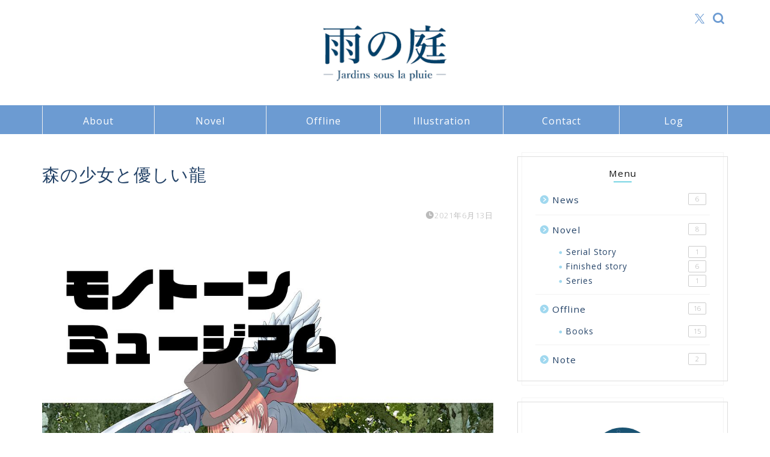

--- FILE ---
content_type: text/html; charset=UTF-8
request_url: https://sardine.halfmoon.jp/illustration/attachment/%E8%A1%A8%E7%B4%99%E3%81%A3%E3%81%BD%E3%81%84%E3%82%84%E3%81%A4/
body_size: 94835
content:
<!DOCTYPE html>
<html lang="ja">
<head prefix="og: http://ogp.me/ns# fb: http://ogp.me/ns/fb# article: http://ogp.me/ns/article#">
<meta charset="utf-8">
<meta http-equiv="X-UA-Compatible" content="IE=edge">
<meta name="viewport" content="width=device-width, initial-scale=1">
<!-- ここからOGP -->
<meta property="og:type" content="blog">
			<meta property="og:title" content="森の少女と優しい龍｜雨の庭">
		<meta property="og:url" content="https://sardine.halfmoon.jp/illustration/attachment/%e8%a1%a8%e7%b4%99%e3%81%a3%e3%81%bd%e3%81%84%e3%82%84%e3%81%a4/">
			<meta property="og:description" content="森の少女と優しい龍">
				<meta property="og:image" content="https://sardine.halfmoon.jp/pluie/wp-content/themes/jin/img/noimg320.png">
	<meta property="og:site_name" content="雨の庭">
<meta property="fb:admins" content="">
<meta name="twitter:card" content="summary_large_image">
	<meta name="twitter:site" content="@184Pluie">
<!-- ここまでOGP --> 

<meta name="description" content="森の少女と優しい龍">
<link rel="canonical" href="https://sardine.halfmoon.jp/illustration/attachment/%e8%a1%a8%e7%b4%99%e3%81%a3%e3%81%bd%e3%81%84%e3%82%84%e3%81%a4/">
<title>森の少女と優しい龍｜雨の庭</title>
<meta name='robots' content='max-image-preview:large' />
<link rel='dns-prefetch' href='//cdnjs.cloudflare.com' />
<link rel='dns-prefetch' href='//use.fontawesome.com' />
<link rel='dns-prefetch' href='//www.googletagmanager.com' />
<link rel="alternate" type="application/rss+xml" title="雨の庭 &raquo; フィード" href="https://sardine.halfmoon.jp/feed/" />
<link rel="alternate" type="application/rss+xml" title="雨の庭 &raquo; コメントフィード" href="https://sardine.halfmoon.jp/comments/feed/" />
<link rel="alternate" type="application/rss+xml" title="雨の庭 &raquo; 森の少女と優しい龍 のコメントのフィード" href="https://sardine.halfmoon.jp/illustration/attachment/%e8%a1%a8%e7%b4%99%e3%81%a3%e3%81%bd%e3%81%84%e3%82%84%e3%81%a4/feed/" />
<link rel="alternate" title="oEmbed (JSON)" type="application/json+oembed" href="https://sardine.halfmoon.jp/wp-json/oembed/1.0/embed?url=https%3A%2F%2Fsardine.halfmoon.jp%2Fillustration%2Fattachment%2F%25e8%25a1%25a8%25e7%25b4%2599%25e3%2581%25a3%25e3%2581%25bd%25e3%2581%2584%25e3%2582%2584%25e3%2581%25a4%2F" />
<link rel="alternate" title="oEmbed (XML)" type="text/xml+oembed" href="https://sardine.halfmoon.jp/wp-json/oembed/1.0/embed?url=https%3A%2F%2Fsardine.halfmoon.jp%2Fillustration%2Fattachment%2F%25e8%25a1%25a8%25e7%25b4%2599%25e3%2581%25a3%25e3%2581%25bd%25e3%2581%2584%25e3%2582%2584%25e3%2581%25a4%2F&#038;format=xml" />
<style id='wp-img-auto-sizes-contain-inline-css' type='text/css'>
img:is([sizes=auto i],[sizes^="auto," i]){contain-intrinsic-size:3000px 1500px}
/*# sourceURL=wp-img-auto-sizes-contain-inline-css */
</style>
<style id='wp-emoji-styles-inline-css' type='text/css'>

	img.wp-smiley, img.emoji {
		display: inline !important;
		border: none !important;
		box-shadow: none !important;
		height: 1em !important;
		width: 1em !important;
		margin: 0 0.07em !important;
		vertical-align: -0.1em !important;
		background: none !important;
		padding: 0 !important;
	}
/*# sourceURL=wp-emoji-styles-inline-css */
</style>
<style id='wp-block-library-inline-css' type='text/css'>
:root{--wp-block-synced-color:#7a00df;--wp-block-synced-color--rgb:122,0,223;--wp-bound-block-color:var(--wp-block-synced-color);--wp-editor-canvas-background:#ddd;--wp-admin-theme-color:#007cba;--wp-admin-theme-color--rgb:0,124,186;--wp-admin-theme-color-darker-10:#006ba1;--wp-admin-theme-color-darker-10--rgb:0,107,160.5;--wp-admin-theme-color-darker-20:#005a87;--wp-admin-theme-color-darker-20--rgb:0,90,135;--wp-admin-border-width-focus:2px}@media (min-resolution:192dpi){:root{--wp-admin-border-width-focus:1.5px}}.wp-element-button{cursor:pointer}:root .has-very-light-gray-background-color{background-color:#eee}:root .has-very-dark-gray-background-color{background-color:#313131}:root .has-very-light-gray-color{color:#eee}:root .has-very-dark-gray-color{color:#313131}:root .has-vivid-green-cyan-to-vivid-cyan-blue-gradient-background{background:linear-gradient(135deg,#00d084,#0693e3)}:root .has-purple-crush-gradient-background{background:linear-gradient(135deg,#34e2e4,#4721fb 50%,#ab1dfe)}:root .has-hazy-dawn-gradient-background{background:linear-gradient(135deg,#faaca8,#dad0ec)}:root .has-subdued-olive-gradient-background{background:linear-gradient(135deg,#fafae1,#67a671)}:root .has-atomic-cream-gradient-background{background:linear-gradient(135deg,#fdd79a,#004a59)}:root .has-nightshade-gradient-background{background:linear-gradient(135deg,#330968,#31cdcf)}:root .has-midnight-gradient-background{background:linear-gradient(135deg,#020381,#2874fc)}:root{--wp--preset--font-size--normal:16px;--wp--preset--font-size--huge:42px}.has-regular-font-size{font-size:1em}.has-larger-font-size{font-size:2.625em}.has-normal-font-size{font-size:var(--wp--preset--font-size--normal)}.has-huge-font-size{font-size:var(--wp--preset--font-size--huge)}.has-text-align-center{text-align:center}.has-text-align-left{text-align:left}.has-text-align-right{text-align:right}.has-fit-text{white-space:nowrap!important}#end-resizable-editor-section{display:none}.aligncenter{clear:both}.items-justified-left{justify-content:flex-start}.items-justified-center{justify-content:center}.items-justified-right{justify-content:flex-end}.items-justified-space-between{justify-content:space-between}.screen-reader-text{border:0;clip-path:inset(50%);height:1px;margin:-1px;overflow:hidden;padding:0;position:absolute;width:1px;word-wrap:normal!important}.screen-reader-text:focus{background-color:#ddd;clip-path:none;color:#444;display:block;font-size:1em;height:auto;left:5px;line-height:normal;padding:15px 23px 14px;text-decoration:none;top:5px;width:auto;z-index:100000}html :where(.has-border-color){border-style:solid}html :where([style*=border-top-color]){border-top-style:solid}html :where([style*=border-right-color]){border-right-style:solid}html :where([style*=border-bottom-color]){border-bottom-style:solid}html :where([style*=border-left-color]){border-left-style:solid}html :where([style*=border-width]){border-style:solid}html :where([style*=border-top-width]){border-top-style:solid}html :where([style*=border-right-width]){border-right-style:solid}html :where([style*=border-bottom-width]){border-bottom-style:solid}html :where([style*=border-left-width]){border-left-style:solid}html :where(img[class*=wp-image-]){height:auto;max-width:100%}:where(figure){margin:0 0 1em}html :where(.is-position-sticky){--wp-admin--admin-bar--position-offset:var(--wp-admin--admin-bar--height,0px)}@media screen and (max-width:600px){html :where(.is-position-sticky){--wp-admin--admin-bar--position-offset:0px}}

/*# sourceURL=wp-block-library-inline-css */
</style><style id='global-styles-inline-css' type='text/css'>
:root{--wp--preset--aspect-ratio--square: 1;--wp--preset--aspect-ratio--4-3: 4/3;--wp--preset--aspect-ratio--3-4: 3/4;--wp--preset--aspect-ratio--3-2: 3/2;--wp--preset--aspect-ratio--2-3: 2/3;--wp--preset--aspect-ratio--16-9: 16/9;--wp--preset--aspect-ratio--9-16: 9/16;--wp--preset--color--black: #000000;--wp--preset--color--cyan-bluish-gray: #abb8c3;--wp--preset--color--white: #ffffff;--wp--preset--color--pale-pink: #f78da7;--wp--preset--color--vivid-red: #cf2e2e;--wp--preset--color--luminous-vivid-orange: #ff6900;--wp--preset--color--luminous-vivid-amber: #fcb900;--wp--preset--color--light-green-cyan: #7bdcb5;--wp--preset--color--vivid-green-cyan: #00d084;--wp--preset--color--pale-cyan-blue: #8ed1fc;--wp--preset--color--vivid-cyan-blue: #0693e3;--wp--preset--color--vivid-purple: #9b51e0;--wp--preset--gradient--vivid-cyan-blue-to-vivid-purple: linear-gradient(135deg,rgb(6,147,227) 0%,rgb(155,81,224) 100%);--wp--preset--gradient--light-green-cyan-to-vivid-green-cyan: linear-gradient(135deg,rgb(122,220,180) 0%,rgb(0,208,130) 100%);--wp--preset--gradient--luminous-vivid-amber-to-luminous-vivid-orange: linear-gradient(135deg,rgb(252,185,0) 0%,rgb(255,105,0) 100%);--wp--preset--gradient--luminous-vivid-orange-to-vivid-red: linear-gradient(135deg,rgb(255,105,0) 0%,rgb(207,46,46) 100%);--wp--preset--gradient--very-light-gray-to-cyan-bluish-gray: linear-gradient(135deg,rgb(238,238,238) 0%,rgb(169,184,195) 100%);--wp--preset--gradient--cool-to-warm-spectrum: linear-gradient(135deg,rgb(74,234,220) 0%,rgb(151,120,209) 20%,rgb(207,42,186) 40%,rgb(238,44,130) 60%,rgb(251,105,98) 80%,rgb(254,248,76) 100%);--wp--preset--gradient--blush-light-purple: linear-gradient(135deg,rgb(255,206,236) 0%,rgb(152,150,240) 100%);--wp--preset--gradient--blush-bordeaux: linear-gradient(135deg,rgb(254,205,165) 0%,rgb(254,45,45) 50%,rgb(107,0,62) 100%);--wp--preset--gradient--luminous-dusk: linear-gradient(135deg,rgb(255,203,112) 0%,rgb(199,81,192) 50%,rgb(65,88,208) 100%);--wp--preset--gradient--pale-ocean: linear-gradient(135deg,rgb(255,245,203) 0%,rgb(182,227,212) 50%,rgb(51,167,181) 100%);--wp--preset--gradient--electric-grass: linear-gradient(135deg,rgb(202,248,128) 0%,rgb(113,206,126) 100%);--wp--preset--gradient--midnight: linear-gradient(135deg,rgb(2,3,129) 0%,rgb(40,116,252) 100%);--wp--preset--font-size--small: 13px;--wp--preset--font-size--medium: 20px;--wp--preset--font-size--large: 36px;--wp--preset--font-size--x-large: 42px;--wp--preset--spacing--20: 0.44rem;--wp--preset--spacing--30: 0.67rem;--wp--preset--spacing--40: 1rem;--wp--preset--spacing--50: 1.5rem;--wp--preset--spacing--60: 2.25rem;--wp--preset--spacing--70: 3.38rem;--wp--preset--spacing--80: 5.06rem;--wp--preset--shadow--natural: 6px 6px 9px rgba(0, 0, 0, 0.2);--wp--preset--shadow--deep: 12px 12px 50px rgba(0, 0, 0, 0.4);--wp--preset--shadow--sharp: 6px 6px 0px rgba(0, 0, 0, 0.2);--wp--preset--shadow--outlined: 6px 6px 0px -3px rgb(255, 255, 255), 6px 6px rgb(0, 0, 0);--wp--preset--shadow--crisp: 6px 6px 0px rgb(0, 0, 0);}:where(.is-layout-flex){gap: 0.5em;}:where(.is-layout-grid){gap: 0.5em;}body .is-layout-flex{display: flex;}.is-layout-flex{flex-wrap: wrap;align-items: center;}.is-layout-flex > :is(*, div){margin: 0;}body .is-layout-grid{display: grid;}.is-layout-grid > :is(*, div){margin: 0;}:where(.wp-block-columns.is-layout-flex){gap: 2em;}:where(.wp-block-columns.is-layout-grid){gap: 2em;}:where(.wp-block-post-template.is-layout-flex){gap: 1.25em;}:where(.wp-block-post-template.is-layout-grid){gap: 1.25em;}.has-black-color{color: var(--wp--preset--color--black) !important;}.has-cyan-bluish-gray-color{color: var(--wp--preset--color--cyan-bluish-gray) !important;}.has-white-color{color: var(--wp--preset--color--white) !important;}.has-pale-pink-color{color: var(--wp--preset--color--pale-pink) !important;}.has-vivid-red-color{color: var(--wp--preset--color--vivid-red) !important;}.has-luminous-vivid-orange-color{color: var(--wp--preset--color--luminous-vivid-orange) !important;}.has-luminous-vivid-amber-color{color: var(--wp--preset--color--luminous-vivid-amber) !important;}.has-light-green-cyan-color{color: var(--wp--preset--color--light-green-cyan) !important;}.has-vivid-green-cyan-color{color: var(--wp--preset--color--vivid-green-cyan) !important;}.has-pale-cyan-blue-color{color: var(--wp--preset--color--pale-cyan-blue) !important;}.has-vivid-cyan-blue-color{color: var(--wp--preset--color--vivid-cyan-blue) !important;}.has-vivid-purple-color{color: var(--wp--preset--color--vivid-purple) !important;}.has-black-background-color{background-color: var(--wp--preset--color--black) !important;}.has-cyan-bluish-gray-background-color{background-color: var(--wp--preset--color--cyan-bluish-gray) !important;}.has-white-background-color{background-color: var(--wp--preset--color--white) !important;}.has-pale-pink-background-color{background-color: var(--wp--preset--color--pale-pink) !important;}.has-vivid-red-background-color{background-color: var(--wp--preset--color--vivid-red) !important;}.has-luminous-vivid-orange-background-color{background-color: var(--wp--preset--color--luminous-vivid-orange) !important;}.has-luminous-vivid-amber-background-color{background-color: var(--wp--preset--color--luminous-vivid-amber) !important;}.has-light-green-cyan-background-color{background-color: var(--wp--preset--color--light-green-cyan) !important;}.has-vivid-green-cyan-background-color{background-color: var(--wp--preset--color--vivid-green-cyan) !important;}.has-pale-cyan-blue-background-color{background-color: var(--wp--preset--color--pale-cyan-blue) !important;}.has-vivid-cyan-blue-background-color{background-color: var(--wp--preset--color--vivid-cyan-blue) !important;}.has-vivid-purple-background-color{background-color: var(--wp--preset--color--vivid-purple) !important;}.has-black-border-color{border-color: var(--wp--preset--color--black) !important;}.has-cyan-bluish-gray-border-color{border-color: var(--wp--preset--color--cyan-bluish-gray) !important;}.has-white-border-color{border-color: var(--wp--preset--color--white) !important;}.has-pale-pink-border-color{border-color: var(--wp--preset--color--pale-pink) !important;}.has-vivid-red-border-color{border-color: var(--wp--preset--color--vivid-red) !important;}.has-luminous-vivid-orange-border-color{border-color: var(--wp--preset--color--luminous-vivid-orange) !important;}.has-luminous-vivid-amber-border-color{border-color: var(--wp--preset--color--luminous-vivid-amber) !important;}.has-light-green-cyan-border-color{border-color: var(--wp--preset--color--light-green-cyan) !important;}.has-vivid-green-cyan-border-color{border-color: var(--wp--preset--color--vivid-green-cyan) !important;}.has-pale-cyan-blue-border-color{border-color: var(--wp--preset--color--pale-cyan-blue) !important;}.has-vivid-cyan-blue-border-color{border-color: var(--wp--preset--color--vivid-cyan-blue) !important;}.has-vivid-purple-border-color{border-color: var(--wp--preset--color--vivid-purple) !important;}.has-vivid-cyan-blue-to-vivid-purple-gradient-background{background: var(--wp--preset--gradient--vivid-cyan-blue-to-vivid-purple) !important;}.has-light-green-cyan-to-vivid-green-cyan-gradient-background{background: var(--wp--preset--gradient--light-green-cyan-to-vivid-green-cyan) !important;}.has-luminous-vivid-amber-to-luminous-vivid-orange-gradient-background{background: var(--wp--preset--gradient--luminous-vivid-amber-to-luminous-vivid-orange) !important;}.has-luminous-vivid-orange-to-vivid-red-gradient-background{background: var(--wp--preset--gradient--luminous-vivid-orange-to-vivid-red) !important;}.has-very-light-gray-to-cyan-bluish-gray-gradient-background{background: var(--wp--preset--gradient--very-light-gray-to-cyan-bluish-gray) !important;}.has-cool-to-warm-spectrum-gradient-background{background: var(--wp--preset--gradient--cool-to-warm-spectrum) !important;}.has-blush-light-purple-gradient-background{background: var(--wp--preset--gradient--blush-light-purple) !important;}.has-blush-bordeaux-gradient-background{background: var(--wp--preset--gradient--blush-bordeaux) !important;}.has-luminous-dusk-gradient-background{background: var(--wp--preset--gradient--luminous-dusk) !important;}.has-pale-ocean-gradient-background{background: var(--wp--preset--gradient--pale-ocean) !important;}.has-electric-grass-gradient-background{background: var(--wp--preset--gradient--electric-grass) !important;}.has-midnight-gradient-background{background: var(--wp--preset--gradient--midnight) !important;}.has-small-font-size{font-size: var(--wp--preset--font-size--small) !important;}.has-medium-font-size{font-size: var(--wp--preset--font-size--medium) !important;}.has-large-font-size{font-size: var(--wp--preset--font-size--large) !important;}.has-x-large-font-size{font-size: var(--wp--preset--font-size--x-large) !important;}
/*# sourceURL=global-styles-inline-css */
</style>

<style id='classic-theme-styles-inline-css' type='text/css'>
/*! This file is auto-generated */
.wp-block-button__link{color:#fff;background-color:#32373c;border-radius:9999px;box-shadow:none;text-decoration:none;padding:calc(.667em + 2px) calc(1.333em + 2px);font-size:1.125em}.wp-block-file__button{background:#32373c;color:#fff;text-decoration:none}
/*# sourceURL=/wp-includes/css/classic-themes.min.css */
</style>
<link rel='stylesheet' id='contact-form-7-css' href='https://sardine.halfmoon.jp/pluie/wp-content/plugins/contact-form-7/includes/css/styles.css' type='text/css' media='all' />
<link rel='stylesheet' id='pz-linkcard-css-css' href='//sardine.halfmoon.jp/pluie/wp-content/uploads/pz-linkcard/style/style.min.css' type='text/css' media='all' />
<link rel='stylesheet' id='theme-style-css' href='https://sardine.halfmoon.jp/pluie/wp-content/themes/jin/style.css' type='text/css' media='all' />
<link rel='stylesheet' id='fontawesome-style-css' href='https://use.fontawesome.com/releases/v5.6.3/css/all.css' type='text/css' media='all' />
<link rel='stylesheet' id='swiper-style-css' href='https://cdnjs.cloudflare.com/ajax/libs/Swiper/4.0.7/css/swiper.min.css' type='text/css' media='all' />
<link rel='stylesheet' id='carat-css' href='https://sardine.halfmoon.jp/pluie/wp-content/plugins/carat/css/style_carat.css' type='text/css' media='all' />
<script type="text/javascript" src="https://sardine.halfmoon.jp/pluie/wp-includes/js/jquery/jquery.min.js" id="jquery-core-js"></script>
<script type="text/javascript" src="https://sardine.halfmoon.jp/pluie/wp-includes/js/jquery/jquery-migrate.min.js" id="jquery-migrate-js"></script>
<link rel="https://api.w.org/" href="https://sardine.halfmoon.jp/wp-json/" /><link rel="alternate" title="JSON" type="application/json" href="https://sardine.halfmoon.jp/wp-json/wp/v2/media/638" /><link rel='shortlink' href='https://sardine.halfmoon.jp/?p=638' />
<meta name="generator" content="Site Kit by Google 1.168.0" />	<style type="text/css">
		#wrapper {
			background-color: #fff;
			background-image: url();
					}

		.related-entry-headline-text span:before,
		#comment-title span:before,
		#reply-title span:before {
			background-color: #a0d8ef;
			border-color: #a0d8ef !important;
		}

		#breadcrumb:after,
		#page-top a {
			background-color: #6c9bd2;
		}

		footer {
			background-color: #6c9bd2;
		}

		.footer-inner a,
		#copyright,
		#copyright-center {
			border-color: #fff !important;
			color: #fff !important;
		}

		#footer-widget-area {
			border-color: #fff !important;
		}

		.page-top-footer a {
			color: #6c9bd2 !important;
		}

		#breadcrumb ul li,
		#breadcrumb ul li a {
			color: #6c9bd2 !important;
		}

		body,
		a,
		a:link,
		a:visited,
		.my-profile,
		.widgettitle,
		.tabBtn-mag label {
			color: #234267;
		}

		a:hover {
			color: #008db7;
		}

		.widget_nav_menu ul>li>a:before,
		.widget_categories ul>li>a:before,
		.widget_pages ul>li>a:before,
		.widget_recent_entries ul>li>a:before,
		.widget_archive ul>li>a:before,
		.widget_archive form:after,
		.widget_categories form:after,
		.widget_nav_menu ul>li>ul.sub-menu>li>a:before,
		.widget_categories ul>li>.children>li>a:before,
		.widget_pages ul>li>.children>li>a:before,
		.widget_nav_menu ul>li>ul.sub-menu>li>ul.sub-menu li>a:before,
		.widget_categories ul>li>.children>li>.children li>a:before,
		.widget_pages ul>li>.children>li>.children li>a:before {
			color: #a0d8ef;
		}

		.widget_nav_menu ul .sub-menu .sub-menu li a:before {
			background-color: #234267 !important;
		}

		.d--labeling-act-border {
			border-color: rgba(35, 66, 103, 0.18);
		}

		.c--labeling-act.d--labeling-act-solid {
			background-color: rgba(35, 66, 103, 0.06);
		}

		.a--labeling-act {
			color: rgba(35, 66, 103, 0.6);
		}

		.a--labeling-small-act span {
			background-color: rgba(35, 66, 103, 0.21);
		}

		.c--labeling-act.d--labeling-act-strong {
			background-color: rgba(35, 66, 103, 0.045);
		}

		.d--labeling-act-strong .a--labeling-act {
			color: rgba(35, 66, 103, 0.75);
		}


		footer .footer-widget,
		footer .footer-widget a,
		footer .footer-widget ul li,
		.footer-widget.widget_nav_menu ul>li>a:before,
		.footer-widget.widget_categories ul>li>a:before,
		.footer-widget.widget_recent_entries ul>li>a:before,
		.footer-widget.widget_pages ul>li>a:before,
		.footer-widget.widget_archive ul>li>a:before,
		footer .widget_tag_cloud .tagcloud a:before {
			color: #fff !important;
			border-color: #fff !important;
		}

		footer .footer-widget .widgettitle {
			color: #fff !important;
			border-color: #00afcc !important;
		}

		footer .widget_nav_menu ul .children .children li a:before,
		footer .widget_categories ul .children .children li a:before,
		footer .widget_nav_menu ul .sub-menu .sub-menu li a:before {
			background-color: #fff !important;
		}

		#drawernav a:hover,
		.post-list-title,
		#prev-next p,
		#toc_container .toc_list li a {
			color: #234267 !important;
		}

		#header-box {
			background-color: #ffffff;
		}

		@media (min-width: 768px) {

			#header-box .header-box10-bg:before,
			#header-box .header-box11-bg:before {
				border-radius: 2px;
			}
		}

		@media (min-width: 768px) {
			.top-image-meta {
				margin-top: calc(0px - 30px);
			}
		}

		@media (min-width: 1200px) {
			.top-image-meta {
				margin-top: calc(0px);
			}
		}

		.pickup-contents:before {
			background-color: #ffffff !important;
		}

		.main-image-text {
			color: #6c9bd2;
		}

		.main-image-text-sub {
			color: #798b9b;
		}

		@media (min-width: 481px) {
			#site-info {
				padding-top: 20px !important;
				padding-bottom: 20px !important;
			}
		}

		#site-info span a {
			color: #234267 !important;
		}

		#headmenu .headsns .line a svg {
			fill: #6c9bd2 !important;
		}

		#headmenu .headsns a,
		#headmenu {
			color: #6c9bd2 !important;
			border-color: #6c9bd2 !important;
		}

		.profile-follow .line-sns a svg {
			fill: #a0d8ef !important;
		}

		.profile-follow .line-sns a:hover svg {
			fill: #00afcc !important;
		}

		.profile-follow a {
			color: #a0d8ef !important;
			border-color: #a0d8ef !important;
		}

		.profile-follow a:hover,
		#headmenu .headsns a:hover {
			color: #00afcc !important;
			border-color: #00afcc !important;
		}

		.search-box:hover {
			color: #00afcc !important;
			border-color: #00afcc !important;
		}

		#header #headmenu .headsns .line a:hover svg {
			fill: #00afcc !important;
		}

		.cps-icon-bar,
		#navtoggle:checked+.sp-menu-open .cps-icon-bar {
			background-color: #234267;
		}

		#nav-container {
			background-color: #6c9bd2;
		}

		.menu-box .menu-item svg {
			fill: #ffffff;
		}

		#drawernav ul.menu-box>li>a,
		#drawernav2 ul.menu-box>li>a,
		#drawernav3 ul.menu-box>li>a,
		#drawernav4 ul.menu-box>li>a,
		#drawernav5 ul.menu-box>li>a,
		#drawernav ul.menu-box>li.menu-item-has-children:after,
		#drawernav2 ul.menu-box>li.menu-item-has-children:after,
		#drawernav3 ul.menu-box>li.menu-item-has-children:after,
		#drawernav4 ul.menu-box>li.menu-item-has-children:after,
		#drawernav5 ul.menu-box>li.menu-item-has-children:after {
			color: #ffffff !important;
		}

		#drawernav ul.menu-box li a,
		#drawernav2 ul.menu-box li a,
		#drawernav3 ul.menu-box li a,
		#drawernav4 ul.menu-box li a,
		#drawernav5 ul.menu-box li a {
			font-size: 16px !important;
		}

		#drawernav3 ul.menu-box>li {
			color: #234267 !important;
		}

		#drawernav4 .menu-box>.menu-item>a:after,
		#drawernav3 .menu-box>.menu-item>a:after,
		#drawernav .menu-box>.menu-item>a:after {
			background-color: #ffffff !important;
		}

		#drawernav2 .menu-box>.menu-item:hover,
		#drawernav5 .menu-box>.menu-item:hover {
			border-top-color: #a0d8ef !important;
		}

		.cps-info-bar a {
			background-color: #6c9bd2 !important;
		}

		@media (min-width: 768px) {
			.post-list-mag .post-list-item:not(:nth-child(2n)) {
				margin-right: 2.6%;
			}
		}

		@media (min-width: 768px) {

			#tab-1:checked~.tabBtn-mag li [for="tab-1"]:after,
			#tab-2:checked~.tabBtn-mag li [for="tab-2"]:after,
			#tab-3:checked~.tabBtn-mag li [for="tab-3"]:after,
			#tab-4:checked~.tabBtn-mag li [for="tab-4"]:after {
				border-top-color: #a0d8ef !important;
			}

			.tabBtn-mag label {
				border-bottom-color: #a0d8ef !important;
			}
		}

		#tab-1:checked~.tabBtn-mag li [for="tab-1"],
		#tab-2:checked~.tabBtn-mag li [for="tab-2"],
		#tab-3:checked~.tabBtn-mag li [for="tab-3"],
		#tab-4:checked~.tabBtn-mag li [for="tab-4"],
		#prev-next a.next:after,
		#prev-next a.prev:after,
		.more-cat-button a:hover span:before {
			background-color: #a0d8ef !important;
		}


		.swiper-slide .post-list-cat,
		.post-list-mag .post-list-cat,
		.post-list-mag3col .post-list-cat,
		.post-list-mag-sp1col .post-list-cat,
		.swiper-pagination-bullet-active,
		.pickup-cat,
		.post-list .post-list-cat,
		#breadcrumb .bcHome a:hover span:before,
		.popular-item:nth-child(1) .pop-num,
		.popular-item:nth-child(2) .pop-num,
		.popular-item:nth-child(3) .pop-num {
			background-color: #00afcc !important;
		}

		.sidebar-btn a,
		.profile-sns-menu {
			background-color: #00afcc !important;
		}

		.sp-sns-menu a,
		.pickup-contents-box a:hover .pickup-title {
			border-color: #a0d8ef !important;
			color: #a0d8ef !important;
		}

		.pickup-image:after {
			display: none;
		}

		.pro-line svg {
			fill: #a0d8ef !important;
		}

		.cps-post-cat a,
		.meta-cat,
		.popular-cat {
			background-color: #00afcc !important;
			border-color: #00afcc !important;
		}

		.tagicon,
		.tag-box a,
		#toc_container .toc_list>li,
		#toc_container .toc_title {
			color: #a0d8ef !important;
		}

		.widget_tag_cloud a::before {
			color: #234267 !important;
		}

		.tag-box a,
		#toc_container:before {
			border-color: #a0d8ef !important;
		}

		.cps-post-cat a:hover {
			color: #008db7 !important;
		}

		.pagination li:not([class*="current"]) a:hover,
		.widget_tag_cloud a:hover {
			background-color: #a0d8ef !important;
		}

		.pagination li:not([class*="current"]) a:hover {
			opacity: 0.5 !important;
		}

		.pagination li.current a {
			background-color: #a0d8ef !important;
			border-color: #a0d8ef !important;
		}

		.nextpage a:hover span {
			color: #a0d8ef !important;
			border-color: #a0d8ef !important;
		}

		.cta-content:before {
			background-color: #5c8ece !important;
		}

		.cta-text,
		.info-title {
			color: #fff !important;
		}

		#footer-widget-area.footer_style1 .widgettitle {
			border-color: #00afcc !important;
		}

		.sidebar_style1 .widgettitle,
		.sidebar_style5 .widgettitle {
			border-color: #a0d8ef !important;
		}

		.sidebar_style2 .widgettitle,
		.sidebar_style4 .widgettitle,
		.sidebar_style6 .widgettitle,
		#home-bottom-widget .widgettitle,
		#home-top-widget .widgettitle,
		#post-bottom-widget .widgettitle,
		#post-top-widget .widgettitle {
			background-color: #a0d8ef !important;
		}

		#home-bottom-widget .widget_search .search-box input[type="submit"],
		#home-top-widget .widget_search .search-box input[type="submit"],
		#post-bottom-widget .widget_search .search-box input[type="submit"],
		#post-top-widget .widget_search .search-box input[type="submit"] {
			background-color: #00afcc !important;
		}

		.tn-logo-size {
			font-size: 23% !important;
		}

		@media (min-width: 481px) {
			.tn-logo-size img {
				width: calc(23%*0.5) !important;
			}
		}

		@media (min-width: 768px) {
			.tn-logo-size img {
				width: calc(23%*2.2) !important;
			}
		}

		@media (min-width: 1200px) {
			.tn-logo-size img {
				width: 23% !important;
			}
		}

		.sp-logo-size {
			font-size: 60% !important;
		}

		.sp-logo-size img {
			width: 60% !important;
		}

		.cps-post-main ul>li:before,
		.cps-post-main ol>li:before {
			background-color: #00afcc !important;
		}

		.profile-card .profile-title {
			background-color: #a0d8ef !important;
		}

		.profile-card {
			border-color: #a0d8ef !important;
		}

		.cps-post-main a {
			color: #00afcc;
		}

		.cps-post-main .marker {
			background: -webkit-linear-gradient(transparent 60%, #fbe4e2 0%);
			background: linear-gradient(transparent 60%, #fbe4e2 0%);
		}

		.cps-post-main .marker2 {
			background: -webkit-linear-gradient(transparent 60%, #a0d8ea 0%);
			background: linear-gradient(transparent 60%, #a0d8ea 0%);
		}

		.cps-post-main .jic-sc {
			color: #e9546b;
		}


		.simple-box1 {
			border-color: #6c9bd2 !important;
		}

		.simple-box2 {
			border-color: #6c9bd2 !important;
		}

		.simple-box3 {
			border-color: #6c9bd2 !important;
		}

		.simple-box4 {
			border-color: #6c9bd2 !important;
		}

		.simple-box4:before {
			background-color: #6c9bd2;
		}

		.simple-box5 {
			border-color: #6c9bd2 !important;
		}

		.simple-box5:before {
			background-color: #6c9bd2;
		}

		.simple-box6 {
			background-color: #bce2e8 !important;
		}

		.simple-box7 {
			border-color: #bce2e8 !important;
		}

		.simple-box7:before {
			background-color: #bce2e8 !important;
		}

		.simple-box8 {
			border-color: #6c9bd2 !important;
		}

		.simple-box8:before {
			background-color: #6c9bd2 !important;
		}

		.simple-box9:before {
			background-color: #6c9bd2 !important;
		}

		.simple-box9:after {
			border-color: #6c9bd2 #6c9bd2 #fff #fff !important;
		}

		.kaisetsu-box1:before,
		.kaisetsu-box1-title {
			background-color: #6c9bd2 !important;
		}

		.kaisetsu-box2 {
			border-color: #6c9bd2 !important;
		}

		.kaisetsu-box2-title {
			background-color: #6c9bd2 !important;
		}

		.kaisetsu-box4 {
			border-color: #6c9bd2 !important;
		}

		.kaisetsu-box4-title {
			background-color: #6c9bd2 !important;
		}

		.kaisetsu-box5:before {
			background-color: #6c9bd2 !important;
		}

		.kaisetsu-box5-title {
			background-color: #6c9bd2 !important;
		}

		.concept-box1 {
			border-color: #6c9bd2 !important;
		}

		.concept-box1:after {
			background-color: #6c9bd2 !important;
		}

		.concept-box1:before {
			content: "ポイント" !important;
			color: #6c9bd2 !important;
		}

		.concept-box2 {
			border-color: #6c9bd2 !important;
		}

		.concept-box2:after {
			background-color: #6c9bd2 !important;
		}

		.concept-box2:before {
			content: "注意点" !important;
			color: #6c9bd2 !important;
		}

		.concept-box3 {
			border-color: #6c9bd2 !important;
		}

		.concept-box3:after {
			background-color: #6c9bd2 !important;
		}

		.concept-box3:before {
			content: "良い例" !important;
			color: #6c9bd2 !important;
		}

		.concept-box4 {
			border-color: #6c9bd2 !important;
		}

		.concept-box4:after {
			background-color: #6c9bd2 !important;
		}

		.concept-box4:before {
			content: "悪い例" !important;
			color: #6c9bd2 !important;
		}

		.concept-box5 {
			border-color: #6c9bd2 !important;
		}

		.concept-box5:after {
			background-color: #6c9bd2 !important;
		}

		.concept-box5:before {
			content: "参考" !important;
			color: #6c9bd2 !important;
		}

		.concept-box6 {
			border-color: #6c9bd2 !important;
		}

		.concept-box6:after {
			background-color: #6c9bd2 !important;
		}

		.concept-box6:before {
			content: "メモ" !important;
			color: #6c9bd2 !important;
		}

		.innerlink-box1,
		.blog-card {
			border-color: #6c9bd2 !important;
		}

		.innerlink-box1-title {
			background-color: #6c9bd2 !important;
			border-color: #6c9bd2 !important;
		}

		.innerlink-box1:before,
		.blog-card-hl-box {
			background-color: #6c9bd2 !important;
		}

		.concept-box1:before,
		.concept-box2:before,
		.concept-box3:before,
		.concept-box4:before,
		.concept-box5:before,
		.concept-box6:before {
			background-color: #fff;
			background-image: url();
		}

		.concept-box1:after,
		.concept-box2:after,
		.concept-box3:after,
		.concept-box4:after,
		.concept-box5:after,
		.concept-box6:after {
			border-color: #fff;
			border-image: url() 27 23 / 50px 30px / 1rem round space0 / 5px 5px;
		}

		.jin-ac-box01-title::after {
			color: #a0d8ef;
		}

		.color-button01 a,
		.color-button01 a:hover,
		.color-button01:before {
			background-color: #6c9bd2 !important;
		}

		.top-image-btn-color a,
		.top-image-btn-color a:hover,
		.top-image-btn-color:before {
			background-color: #6c9bd2 !important;
		}

		.color-button02 a,
		.color-button02 a:hover,
		.color-button02:before {
			background-color: #00afcc !important;
		}

		.color-button01-big a,
		.color-button01-big a:hover,
		.color-button01-big:before {
			background-color: #6c9bd2 !important;
		}

		.color-button01-big a,
		.color-button01-big:before {
			border-radius: 5px !important;
		}

		.color-button01-big a {
			padding-top: 20px !important;
			padding-bottom: 20px !important;
		}

		.color-button02-big a,
		.color-button02-big a:hover,
		.color-button02-big:before {
			background-color: #00afcc !important;
		}

		.color-button02-big a,
		.color-button02-big:before {
			border-radius: 5px !important;
		}

		.color-button02-big a {
			padding-top: 20px !important;
			padding-bottom: 20px !important;
		}

		.color-button01-big {
			width: 50% !important;
		}

		.color-button02-big {
			width: 50% !important;
		}

		.h2-style01 h2,
		.h2-style02 h2:before,
		.h2-style03 h2,
		.h2-style04 h2:before,
		.h2-style05 h2,
		.h2-style07 h2:before,
		.h2-style07 h2:after,
		.h3-style03 h3:before,
		.h3-style02 h3:before,
		.h3-style05 h3:before,
		.h3-style07 h3:before,
		.h2-style08 h2:after,
		.h2-style10 h2:before,
		.h2-style10 h2:after,
		.h3-style02 h3:after,
		.h4-style02 h4:before {
			background-color: #a0d8ef !important;
		}

		.h3-style01 h3,
		.h3-style04 h3,
		.h3-style05 h3,
		.h3-style06 h3,
		.h4-style01 h4,
		.h2-style02 h2,
		.h2-style08 h2,
		.h2-style08 h2:before,
		.h2-style09 h2,
		.h4-style03 h4 {
			border-color: #a0d8ef !important;
		}

		.h2-style05 h2:before {
			border-top-color: #a0d8ef !important;
		}

		.h2-style06 h2:before,
		.sidebar_style3 .widgettitle:after {
			background-image: linear-gradient(-45deg,
					transparent 25%,
					#a0d8ef 25%,
					#a0d8ef 50%,
					transparent 50%,
					transparent 75%,
					#a0d8ef 75%,
					#a0d8ef);
		}

		.jin-h2-icons.h2-style02 h2 .jic:before,
		.jin-h2-icons.h2-style04 h2 .jic:before,
		.jin-h2-icons.h2-style06 h2 .jic:before,
		.jin-h2-icons.h2-style07 h2 .jic:before,
		.jin-h2-icons.h2-style08 h2 .jic:before,
		.jin-h2-icons.h2-style09 h2 .jic:before,
		.jin-h2-icons.h2-style10 h2 .jic:before,
		.jin-h3-icons.h3-style01 h3 .jic:before,
		.jin-h3-icons.h3-style02 h3 .jic:before,
		.jin-h3-icons.h3-style03 h3 .jic:before,
		.jin-h3-icons.h3-style04 h3 .jic:before,
		.jin-h3-icons.h3-style05 h3 .jic:before,
		.jin-h3-icons.h3-style06 h3 .jic:before,
		.jin-h3-icons.h3-style07 h3 .jic:before,
		.jin-h4-icons.h4-style01 h4 .jic:before,
		.jin-h4-icons.h4-style02 h4 .jic:before,
		.jin-h4-icons.h4-style03 h4 .jic:before,
		.jin-h4-icons.h4-style04 h4 .jic:before {
			color: #a0d8ef;
		}

		@media all and (-ms-high-contrast:none) {

			*::-ms-backdrop,
			.color-button01:before,
			.color-button02:before,
			.color-button01-big:before,
			.color-button02-big:before {
				background-color: #595857 !important;
			}
		}

		.jin-lp-h2 h2,
		.jin-lp-h2 h2 {
			background-color: transparent !important;
			border-color: transparent !important;
			color: #234267 !important;
		}

		.jincolumn-h3style2 {
			border-color: #a0d8ef !important;
		}

		.jinlph2-style1 h2:first-letter {
			color: #a0d8ef !important;
		}

		.jinlph2-style2 h2,
		.jinlph2-style3 h2 {
			border-color: #a0d8ef !important;
		}

		.jin-photo-title .jin-fusen1-down,
		.jin-photo-title .jin-fusen1-even,
		.jin-photo-title .jin-fusen1-up {
			border-left-color: #a0d8ef;
		}

		.jin-photo-title .jin-fusen2,
		.jin-photo-title .jin-fusen3 {
			background-color: #a0d8ef;
		}

		.jin-photo-title .jin-fusen2:before,
		.jin-photo-title .jin-fusen3:before {
			border-top-color: #a0d8ef;
		}

		.has-huge-font-size {
			font-size: 42px !important;
		}

		.has-large-font-size {
			font-size: 36px !important;
		}

		.has-medium-font-size {
			font-size: 20px !important;
		}

		.has-normal-font-size {
			font-size: 16px !important;
		}

		.has-small-font-size {
			font-size: 13px !important;
		}
	</style>
<style type="text/css">.recentcomments a{display:inline !important;padding:0 !important;margin:0 !important;}</style>    <style type="text/css">

        /*<!-- CARAT専用ボックスデザイン  -->*/
        .cat_kaisetsu01{
            border-color:#6c9bd2!important;
        }
        .cat_kaisetsu_box{
            background-color: #6c9bd2!important; 
        }
        .cat_kaisetsu_box::after{
            border-top:9px solid #6c9bd2!important;
        }
        .cat_maru01{
            border-color: #6c9bd2!important;
        }
        .cat_maru_box span{
            background-color: #6c9bd2!important;
        }
        .cat_dot01{
            background-color: #6c9bd2!important;
        }
        .cat_stitch01{
            background-color:#6c9bd2!important;
            box-shadow:0 0 0 8px #6c9bd2!important;
        }
        .cat_fusen01{
            border-color: #6c9bd2!important;
        }
        .cat_fusen01 .cat_fusen_box{
            border-left: 20px solid #6c9bd2!important;
        }
        .cat_fusen02{
            border: 2px solid #6c9bd2!important;
        }

        #post-bottom-widget .carat_item_links .widgettitle:after,
        #post-top-widget .carat_item_links .widgettitle:after,
        #home-top-widget .carat_item_links .widgettitle:after,
        #home-bottom-widget .carat_item_links .widgettitle:after{
            background-color: #a0d8ef;
        }
        .cat_icon_box span{
            background-color: #a0d8ef;
        }
        .cat_icon01 .cat_icon_box{
            color: #a0d8ef;
        }
        .sidebar_style1 .widgettitle,
        .sidebar_style5 .widgettitle{
            border-color: #a0d8ef!important;
        }
        .sidebar_style2 .widgettitle,
        .sidebar_style4 .widgettitle,
        .sidebar_style6 .widgettitle{
            background-color: #a0d8ef!important;
        }
        .sidebar_style7 .widgettitle{
            background-color: #fff!important;
            border-color: #a0d8ef!important;
        }
        .sidebar_style7 .widgettitle::before,
        .sidebar_style7 .widgettitle::after{
            border-color: #a0d8ef!important;
        }
        .sidebar_style8 .widgettitle{
            background-color: #fff!important;
            border-color: #a0d8ef!important;
        }
        .sidebar_style8 .widgettitle::before,
        .sidebar_style8 .widgettitle::after{
            border-color: #a0d8ef!important;
        }
        .sidebar_style9 .widgettitle{
            background-color: #fff!important;
        }
        .sidebar_style9 .widget::before{
            background-color: #a0d8ef!important;
        }
        .sidebar_style9 .widget::after{
            border-color: transparent #a0d8ef!important;
        }
        .sidebar_style10 .widgettitle{
            background-color: #fff!important;
        }

        /*スマホスライドメニューのデザインカスタマイズ*/
                    .cps-sp-menu-bar {
                border-top: 1px solid rgba(238, 238, 238, 0.5);
            }
            .cps-sp-menu-bar ul li {
                vertical-align: bottom;
            }
            .cps-sp-menu-bar ul li a {
                padding: 10px 8px 3px 8px;
                position: relative;
            }
            .cps-sp-menu-bar ul li a::before {
                position: absolute;
                content: '';
                width: 35px;
                height: 35px;
                top: 0;
                left: 0;
                right: 0;
                margin: 0 auto;
                border-radius: 50%;
                background-color: #a0d8ef            }
            .cps-sp-menu-bar ul li a span {
                height: 27px;
                display: block;
                text-align: center;
            }
            .cps-sp-menu-bar ul li a span i::before {
                color: #fff;
                position: absolute;
                font-size: 1.3rem;
                top: 33%;
                left: 50%;
                -webkit-transform: translate(-50%, -50%);
                -ms-transform: translate(-50%, -50%);
                transform: translate(-50%, -50%);
            }
        

        /*サイドバーデザインカスタマイズ*/

                #breadcrumb:after{
            background-color: #a0d8ef!important;
        }
        #breadcrumb ul li,#breadcrumb ul li a,#breadcrumb ul li span, #breadcrumb ul li a span{
            color: #234267!important;
        }
        #breadcrumb .fa-home.space-i{
            color: #234267!important;
        }
        #breadcrumb ul li svg{
            color: #234267!important;
        }
        .menu-box .svg-inline--fa{
            color: #a0d8ef!important;
            margin-right: 5px;
        }
        #drawernav ul.menu-box li.menu-item a:after{
            background:#a0d8ef!important; 
        }
        #footer-widget-area.footer_style1 #footer-widget-center1 .widget_archive ul li a:hover, #footer-widget-area.footer_style1 #footer-widget-center1 .widget_categories ul li a:hover, #footer-widget-area.footer_style1 #footer-widget-center1 .widget_pages ul li a:hover, #footer-widget-area.footer_style1 #footer-widget-center1 .widget_nav_menu ul li a:hover, #footer-widget-area.footer_style1 #footer-widget-center2 .widget_archive ul li a:hover, #footer-widget-area.footer_style1 #footer-widget-center2 .widget_categories ul li a:hover, #footer-widget-area.footer_style1 #footer-widget-center2 .widget_pages ul li a:hover, #footer-widget-area.footer_style1 #footer-widget-center2 .widget_nav_menu ul li a:hover{
            color: #7eccd6!important;
        }
        #footer-widget-area.footer_style1 #footer-widget-left .widget_archive ul li a:hover, #footer-widget-area.footer_style1 #footer-widget-left .widget_categories ul li a:hover, #footer-widget-area.footer_style1 #footer-widget-left .widget_pages ul li a:hover, #footer-widget-area.footer_style1 #footer-widget-left .widget_nav_menu ul li a:hover, #footer-widget-area.footer_style1 #footer-widget-center1 .widget_archive ul li a:hover, #footer-widget-area.footer_style1 #footer-widget-center1 .widget_categories ul li a:hover, #footer-widget-area.footer_style1 #footer-widget-center1 .widget_pages ul li a:hover, #footer-widget-area.footer_style1 #footer-widget-center1 .widget_nav_menu ul li a:hover, #footer-widget-area.footer_style1 #footer-widget-center2 .widget_archive ul li a:hover, #footer-widget-area.footer_style1 #footer-widget-center2 .widget_categories ul li a:hover, #footer-widget-area.footer_style1 #footer-widget-center2 .widget_pages ul li a:hover, #footer-widget-area.footer_style1 #footer-widget-center2 .widget_nav_menu ul li a:hover, #footer-widget-area.footer_style1 #footer-widget-right .widget_archive ul li a:hover, #footer-widget-area.footer_style1 #footer-widget-right .widget_categories ul li a:hover, #footer-widget-area.footer_style1 #footer-widget-right .widget_pages ul li a:hover, #footer-widget-area.footer_style1 #footer-widget-right .widget_nav_menu ul li a:hover{
            color: #7eccd6!important;
        }
        .widget_categories ul li a:hover .count, .widget_archive ul li a:hover .count{
            background: #7eccd6!important;
            border-color: #7eccd6!important;
        }
        #main-contents-one .toppost-list-box .post-list-mag .post-list-item:hover .post-list-inner .post-list-thumb::before{
            color: #a0d8ef!important;
        }
        .sidebar_style10 .widgettitle::before{
            border-color: #00afcc        }
        .header-style4-animate #drawernav nav.fixed-content ul.menu-box li.menu-item ul.sub-menu li.menu-item a:hover, .header-style3-animate #drawernav nav.fixed-content ul.menu-box li.menu-item ul.sub-menu li.menu-item a:hover,.header-style4-animate #drawernav nav.fixed-content ul.menu-box li.menu-item ul.sub-menu li.menu-item:hover::after, .header-style3-animate #drawernav nav.fixed-content ul.menu-box li.menu-item ul.sub-menu li.menu-item:hover::after{
            color: #00afcc!important;
        }
        .glonavi_design_ani02 .header-style4-animate #drawernav nav.fixed-content ul.menu-box li.menu-item ul.sub-menu li.menu-item:hover::after, .glonavi_design_ani02 .header-style4-animate #drawernav2 nav.fixed-content ul.menu-box li.menu-item ul.sub-menu li.menu-item:hover::after, .glonavi_design_ani02 .header-style3-animate #drawernav nav.fixed-content ul.menu-box li.menu-item ul.sub-menu li.menu-item:hover::after, .glonavi_design_ani02 .header-style3-animate #drawernav2 nav.fixed-content ul.menu-box li.menu-item ul.sub-menu li.menu-item:hover::after, .glonavi_design_ani02 .header-style6-animate #drawernav nav.fixed-content ul.menu-box li.menu-item ul.sub-menu li.menu-item:hover::after, .glonavi_design_ani02 .header-style6-animate #drawernav2 nav.fixed-content ul.menu-box li.menu-item ul.sub-menu li.menu-item:hover::after{
            color: #00afcc!important;
        }
        #home-bottom-widget .widgettitle, #home-top-widget .widgettitle, #post-bottom-widget .widgettitle, #post-top-widget .widgettitle{
            /*background-color: transparent!important;*/
            color: !important;
        }
        #home-bottom-widget .widget-popular .widgettitle:before, #home-bottom-widget .widget_nav_menu .widgettitle:before, #home-bottom-widget .widget_archive .widgettitle:before, #home-bottom-widget .widget_recent_entries .widgettitle:before, #home-bottom-widget .widget_categories .widgettitle:before, #home-top-widget .widget-popular .widgettitle:before, #home-top-widget .widget_nav_menu .widgettitle:before, #home-top-widget .widget_archive .widgettitle:before, #home-top-widget .widget_recent_entries .widgettitle:before, #home-top-widget .widget_categories .widgettitle:before, #post-bottom-widget .widget-popular .widgettitle:before, #post-bottom-widget .widget_nav_menu .widgettitle:before, #post-bottom-widget .widget_archive .widgettitle:before, #post-bottom-widget .widget_recent_entries .widgettitle:before, #post-bottom-widget .widget_categories .widgettitle:before, #post-top-widget .widget-popular .widgettitle:before, #post-top-widget .widget_nav_menu .widgettitle:before, #post-top-widget .widget_archive .widgettitle:before, #post-top-widget .widget_recent_entries .widgettitle:before, #post-top-widget .widget_categories .widgettitle:before{
            color: !important;
        }
        .carat_line{
            background-image: linear-gradient(180deg,transparent 80%, #fbe4e2 0);
        }
        .carat_line2{
            background-image: linear-gradient(180deg,transparent 80%, #a0d8ea 0);
        }
                    .pickup-contents-box .pickup-contents li a .pickup-image{
                padding: 8px;
            }
                    
                    .color-button01-big,.color-button02-big{
                position: relative;
                background: none;
                border: none;
                cursor: pointer;
            }
            .color-button01-big::before,.color-button02-big::before,.color-button01-big::after,.color-button02-big::after{
                content: "";
                position: absolute;
                width: 100%;
                height: 100%;
                top: 0;
                left: 0;
                bottom: 0;
                right: 0;
                z-index: 1;
                border: 1px solid #000;
                transition: -webkit-transform 0.2s;
                transition: transform 0.2s;
                transition: transform 0.2s, -webkit-transform 0.2s;
            }
            .color-button01-big::after,.color-button01-big::before{
                border-color: #6c9bd2;
                -webkit-filter: brightness(1);
                filter: brightness(1);
            }
            .color-button02-big::after,.color-button02-big::before{
                border-color: #00afcc;
                -webkit-filter: brightness(1);
                filter: brightness(1);
            }
            .color-button01-big::after,.color-button02-big::after{
                -webkit-transform: translate(3px, 3px);
                transform: translate(3px, 3px);
            }
            .color-button01-big::before,.color-button02-big::before{
                -webkit-transform: translate(-3px, -3px);
                transform: translate(-3px, -3px);
                border-radius: 0px!important;
            }
            .color-button01-big:hover::after,.color-button02-big:hover::after, .color-button01-big:hover::before,.color-button02-big:hover::before,.color-button01:hover::after,.color-button02:hover::after,.color-button01:hover::before,.color-button02:hover::before {
                -webkit-transform: translate(0);
                transform: translate(0);
                z-index: -1;
            }
            .color-button01-big a, .color-button01-big a:hover, .color-button01-big:before,.color-button02-big a, .color-button02-big a:hover, .color-button02-big:before{
                background-color: transparent!important;
                opacity: 1;
            }
            .color-button01 a:hover, .color-button02 a:hover, .color-button01-big a:hover, .color-button02-big a:hover{
                -webkit-transform:translateY(1px);
                transform: translateY(1px);
            }
            .color-button01 a:hover,.color-button01-big a:hover{
                color: #6c9bd2!important;
                -webkit-filter: brightness(0.9);
                filter: brightness(0.9);
            }
            .color-button02 a:hover,.color-button02-big a:hover{
                color: #00afcc!important;
                -webkit-filter: brightness(0.9);
                filter: brightness(0.9);
            }
            .color-button01-big a, .color-button01-big:before, .color-button02-big a, .color-button02-big:before, 
            .color-button01 a, .color-button02 a{
                background-color: transparent!important;
                color: #234267!important;
            }
            .color-button01-big a, .color-button02-big a,.color-button01 a, .color-button02 a{
                transition: all 0.3s;
                font-size: 0.95rem;
                font-family: 游明朝, YuMincho, "ヒラギノ明朝 ProN W3", "Hiragino Mincho ProN", HG明朝E, "ＭＳ Ｐ明朝", "ＭＳ 明朝", Verdana, serif;
            }
            .color-button01 a, .color-button02 a{
                cursor: pointer;
                border-radius: 50px;
                padding: 7px  60px;
            }
            .color-button01 a, .color-button01 a:hover, .color-button01:before,.color-button02 a, .color-button02 a:hover, .color-button02:before{
                background-color: transparent!important;
            }
            .color-button01:before,.color-button02:before,.color-button01:after,.color-button02:after{
                content:"";
                position: absolute;
                width: 100%;
                height: 100%;
                top: 0;
                left: 0;
                bottom: 0;
                right: 0;
                z-index: 1;
                border: 1px solid #000;
                border-radius: 30px;
                transition: -webkit-transform 0.2s;
                transition: transform 0.2s;
                transition: transform 0.2s, -webkit-transform 0.2s;
            }
            .color-button01::after,.color-button01::before{
                border-color: #6c9bd2;
                -webkit-filter: brightness(1);
                filter: brightness(1);
            }
            .color-button02::after,.color-button02::before{
                border-color: #00afcc;
                -webkit-filter: brightness(1);
                filter: brightness(1);
            }
            .color-button01::after,.color-button02::after{
                -webkit-transform: translate(3px, 3px);
                transform: translate(3px, 3px);
                border-radius: 0!important;
            }
            .color-button01::before,.color-button02::before{
                -webkit-transform: translate(-3px, -3px);
                transform: translate(-3px, -3px);
                border-radius: 0px!important;
            }
            .wide-layout ul li .color-button01 a, .wide-layout ul li .color-button02 a{
                padding-top: 6px;
                padding-bottom: 6px;
                font-weight: 300;
            }
            @media screen and (max-width: 767px){
                .color-button01 a, .color-button02 a{
                    font-weight: normal;
                }
                .color-button01 a, .color-button01-big a{
                    border-color:#6c9bd2!important;
                    color: #6c9bd2!important;
                }
                .color-button02 a, .color-button02-big a{
                    border-color:#00afcc!important;
                    color: #00afcc!important;
                }
                .color-button01-big a, .color-button02-big a{
                    font-weight: normal;
                }
            }

                .footer-menu-sp .menu-item a{
            color: #a2a7ab;
        }
        .footer-menu-sp .menu-item a:hover{
            color: #a0d8ef;
        }
        .footer-menu-sp .current-menu-item a{
            color: #a0d8ef;
        }
                    .sp-menu-box .menu-box li a span{
                padding: 0 5px 0 0;
            }
            .sp-sns-menu{
                padding: 30px 30px 20px;
            }

            @media screen and (max-width: 767px){
                .sp-menu-box{
                    background-color:rgba(255, 255, 255, 1);
                    width: 74.7%;
                    transform: translate3d(-100%, 0, 0);
                }
                .sp-menu-box .sp-menu-title{
                    display: none;
                }
                .sp-menu-box .menu-box{
                    width: 100%;
                    height: 80%;
                    padding: 0;
                }
                .sp-menu-box .menu-box li{
                    padding: 0;
                    border-top: 1px solid #eee;
                }
                .sp-menu-box .menu-box li a{
                    padding: 10px 10px 10px 30px;
                    font-size: 0.8rem;
                    font-weight: 600;
                }
                .sp-menu-box .menu-box li a::after,.sp-menu-box .menu-box li a::before{
                    content: '';
                }
                .sp-menu-box .menu-box li .sub-menu{
                    margin-left: 0;
                }
                .sp-menu-box .menu-box li .sub-menu li{
                    border-top: 1px dashed #eee;
                    margin-left: 0;
                    padding: 0;
                }
                .sp-menu-box .menu-box li .sub-menu li a{
                    padding: 10px 10px 10px 58px;
                    font-size: 0.7rem;
                    font-weight: 300;
                }
                .sp-menu-box .menu-box li .sub-menu li a::before{
                    width: 7px;
                    height: 1px;
                    background: #a0d8ef;
                    top: 20px;
                    left: 45px!important;
                }
                .sp-menu-open::before{
                    content:'MENU';
                    position: absolute;
                    font-size: 0.65rem;
                    top: 30px;
                    right: 3.5px;
                    color: #111111;
                }
                #header {
                    margin-bottom: 20px;
                }
            }
                                                .toppost-list-box .tabBtn-mag label,.post-list-mag .post-list-item .post-list-inner .post-list-meta .post-list-title,.cps-post-box article.cps-post .cps-post-header .cps-post-title,.archive-title,.carat li p、#site-info span a,.post-list-title{
               font-family: 游明朝, YuMincho, "ヒラギノ明朝 ProN W3", "Hiragino Mincho ProN", HG明朝E, "ＭＳ Ｐ明朝", "ＭＳ 明朝", Verdana, serif;
               font-weight: 300!important;
            }
            #home-bottom-widget .widgettitle, #home-top-widget .widgettitle, #post-bottom-widget .widgettitle, #post-top-widget .widgettitle{
                font-family: 游明朝, YuMincho, "ヒラギノ明朝 ProN W3", "Hiragino Mincho ProN", HG明朝E, "ＭＳ Ｐ明朝", "ＭＳ 明朝", Verdana, serif!important;
            }
            .post-list-mag-sp1col .post-list-item .post-list-inner .post-list-meta .post-list-title{
                font-weight: 300;
            }
                
            /*記事一覧　ベーシックスタイル*/
            .post-list.basicstyle .post-list-item .post-list-inner{
                position: relative;
            }
            .post-list.basicstyle .post-list-item .post-list-inner .post-list-thumb{
                position: static;
            }
            .post-list.basicstyle .post-list-item .post-list-inner .post-list-cat{
                display: inline-block;
                font-weight: 300;
                left: 160px;
                top: 6px;
            }
            .post-list.basicstyle .post-list-item .post-list-inner .post-list-meta{
                padding: 25px 10px 8px;
            }
            /*記事一覧 マガジンスタイル(スマホ2カラム・スマホ１カラム)*/
            .post-list-mag .post-list-item .post-list-inner .post-list-meta .post-list-cat,.post-list-mag-sp1col .post-list-item .post-list-inner .post-list-meta .post-list-cat,.post-list-mag3col .post-list-item .post-list-inner .post-list-meta .post-list-cat,.post-list-mag3col-slide .post-list-item .post-list-inner .post-list-meta .post-list-cat{
                position: static;
                display: inline-block;
                margin: 0 0 10px 0;
            }
            .post-list-mag .post-list-item .post-list-inner .post-list-meta,.related-entry-section .post-list-mag3col a.post-list-link .post-list-meta,.post-list-mag3col-slide .post-list-item .post-list-inner .post-list-meta{
                text-align: center;
            }
            .post-list-mag .post-list-item .post-list-inner .post-list-meta .post-list-title,.related-entry-section .post-list-mag3col a.post-list-link .post-list-meta .post-list-title,.post-list-mag3col-slide .post-list-item .post-list-inner .post-list-meta .post-list-title{
                text-align: left;
            }

            /*関連記事 マガジンスタイル(２カラム)*/
            .toppost-list-box-simple .post-list-mag{
                padding-bottom: 30px!important;
            }
            @media screen and (max-width: 767px){
                /*関連記事 ベーシックスタイル*/
                .related-entry-section .post-list-item .post-list-inner .post-list-cat{
                    left: 140px !important;
                    top: 5px;
                }
                /*記事一覧　ベーシックスタイル*/

                .post-list-mag .post-list-item .post-list-inner .post-list-meta .post-list-cat,.post-list-mag-sp1col .post-list-item .post-list-inner .post-list-meta .post-list-cat,.post-list-mag3col .post-list-item .post-list-inner .post-list-meta .post-list-cat,.post-list-mag3col-slide .post-list-item .post-list-inner .post-list-meta .post-list-cat{
                    margin-bottom: 5px;
                }
                .post-list-mag .post-list-item .post-list-inner .post-list-meta .post-list-title,.related-entry-section .post-list-mag3col a.post-list-link .post-list-meta .post-list-title,.post-list-mag3col-slide .post-list-item .post-list-inner .post-list-meta .post-list-title{
                    margin-bottom: 15px;
                }


            }
            @media screen and (min-width: 768px){
                /*関連記事 ベーシックスタイル*/
                .related-entry-section .post-list-item .post-list-inner .post-list-cat{
                    left: 260px !important;
                }
                /*関連記事 マガジンスタイル（２カラム）*/
                .toppost-list-box-simple .post-list-mag{
                    padding-right: 15px!important;
                    padding-left: 15px!important;                    
                }
                /*記事一覧 ベーシックスタイル*/
                .post-list.basicstyle .post-list-item .post-list-inner .post-list-cat{
                    left: 185px;
                }
                .post-list.basicstyle .post-list-item .post-list-inner .post-list-meta{
                    padding: 25px 18px 15px;
                }
            }
            @media screen and (min-width: 1024px){
                /*記事一覧 ベーシックスタイル*/
                 .post-list.basicstyle .post-list-item .post-list-inner .post-list-cat{
                    left: 330px;
                }
            }
            @media screen and (min-width: 1200px){
                /*記事一覧 ベーシックスタイル*/
                .post-list.basicstyle .post-list-item .post-list-inner .post-list-meta{
                    padding: 33px 18px 12px;
                }
                .post-list.basicstyle .post-list-item .post-list-inner .post-list-cat{
                    top: 8px;
                }
                /*関連記事　マガジンスタイル（２カラム）*/
                .toppost-list-box-simple .post-list-mag{
                    padding-bottom: 50px !important;
                    padding-right: 25px!important;
                    padding-left: 25px !important;
                }
            }

                                .linkcard {
                margin: 0 0 2rem;
            }
            .lkc-external-wrap{
                width: 95%;
                max-width: 100%;
                margin: 0 auto;
                border: 1px solid #73bc9b!important;
                border-radius: 5px;
                position: relative;
            }
            .lkc-external-wrap::before{
                position: absolute;
                content: 'あわせて読みたい';
                width: 117px;
                top: -17px;
                left: 23px;
                font-size:12px;
                letter-spacing: 0;
                padding: 6px 6px 7px 6px;
                text-align: center;
                border-radius: 2px;
                background-color: #73bc9b;
                color: #fff;
            }

            .lkc-external-wrap a{
                display: block;
            }
            .lkc-external-wrap a:hover .lkc-thumbnail img{
                transform: scale(1.1);
            }
            .lkc-external-wrap p{
                padding-bottom:0;
            }
            .lkc-card{
                padding: 20px;
                padding-top: 30px;
                margin: 0;
                margin-top: 0;
                margin-left: 0;
                margin-bottom: 0;
                margin-right: 0;
            }
            .linkcard img{
                width: 100%;
                transition:all 0.3s;
                display: block;
            }
            .lkc-content{
                height: auto;
            }
            .lkc-thumbnail{
                max-width: 100%;
                max-height: 100%;
                width: 30%;
                height: 100%;
                margin-right: 20px;
                overflow: hidden;
            }
            .lkc-title-text{
                font-weight: 500;
                letter-spacing: 1px;
                color: #524e4d;
            }
            @media screen and (max-width: 767px){
                .lkc-card{
                    padding: 10px;
                    padding-top: 20px;
                }
                .lkc-title-text{
                    font-size: 0.7rem;
                    line-height: 1.5;
                    font-weight: bold;
                }
                .lkc-url{
                    display: none;
                }
                .lkc-thumbnail{
                    width: 41%;
                    margin-right: 10px;
                }
                .lkc-external-wrap::after{
                    left: 25px;
                }
                .lkc-external-wrap::before{
                    width: 109px;
                    font-size: 11px;
                    left: 15px;
                    top: -12px;
                    padding: 3px 0 3px 15px;
                }
            }
        
        /*パンくずリストを記事上部に表示させる*/
                    .cps-post-box #breadcrumb{
                margin-bottom: 5px;
            }
            .cps-post-box #breadcrumb:after {
                background-color: transparent!important;
            }
            .article_style3 .cps-post-box #breadcrumb ul{
                padding: 15px 20px 0;
                margin-top: 20px;
            }
            .article_style3 .cps-post-box #breadcrumb ul{
                padding: 15px 20px 0 0;
                margin-top: 20px;
            }
            .cps-post-box #breadcrumb ul{
                padding: 15px 20px 0 0;
                margin-bottom: 20px;
                margin-top:0px;
            }
            .cps-post-box #breadcrumb ul li{
                padding-bottom: 10px;
            }
            .article_style3 .cps-post-box #breadcrumb ul li:first-of-type{
                padding-left: 40px;
            }
            .cps-post-box #breadcrumb ul li:first-of-type{
                padding-left: 32px;
            }
            .cps-post-box #breadcrumb .page-top-footer{
                display: none;
            }
            .cps-post-box #breadcrumb ul li.bcHome a{
                position: relative;
            }
            .cps-post-box #breadcrumb ul li.bcHome a span{
                padding-left: 35px;
            }
            .article_style3 .cps-post-box #breadcrumb .space-i{
                width: 24px;
                height: 24px;
                display: inline-block;
                box-shadow: 1px 1px 4px 1px rgba(150, 146, 133,0.4);
                border-radius: 50%;
                position: absolute;
                top: 10px;
                left: 24px;
            }
            .cps-post-box #breadcrumb .space-i{
                width: 24px;
                height: 24px;
                display: inline-block;
                box-shadow: 1px 1px 4px 1px rgba(150, 146, 133,0.4);
                border-radius: 50%;
                position: absolute;
                top: 10px;
                left: 0px;
            }
            .cps-post-box #breadcrumb .space-i:before{
                position: absolute;
                top: 4.5px;
                left: 4.5px;
                font-size: 1.4em;
            }
            @media screen and (min-width:768px){
                .cps-post-box #breadcrumb .space-i:before{
                    top: 4px;
                    left: 4px;
                }
                .cps-post-box #breadcrumb ul{
                    width: auto;
                }
                            }
            @media screen and (min-width:1024px){
                .cps-post-box #breadcrumb ul{
                    margin-top: 0px;
                }
                .article_style3 .cps-post-box #breadcrumb .space-i{
                    left: 30px;
                }
                .cps-post-box #breadcrumb ul li{
                    padding-bottom: 0;
                }
            }
        

        /*見出しアニメーション*/
                        

                            body#opensans{
                font-family: 'Open Sans',"游ゴシック", YuGothic, "ヒラギノ角ゴ Pro", "Hiragino Kaku Gothic Pro", "メイリオ", "Meiryo", sans-serif;
                }
                body#opensans .ef, body#nofont-style #prev-next a.prev:after, body#nofont-style #prev-next a.next:after{
                    font-family: 'Open Sans',"游ゴシック", YuGothic, "ヒラギノ角ゴ Pro", "Hiragino Kaku Gothic Pro", "メイリオ", "Meiryo", sans-serif;}
                    #toc_container{
                    font-family: 'Open Sans',"游ゴシック", YuGothic, "ヒラギノ角ゴ Pro", "Hiragino Kaku Gothic Pro", "メイリオ", "Meiryo", sans-serif;
                }
                .widget_categories ul li a,.widget_nav_menu ul li a{
                    font-weight: 400;
                }
            </style>

    <style type="text/css">
        #drawernav ul.menu-box li.menu-item ul.sub-menu li.menu-item a:hover{
            background: rgba(160,216,239,0.25);
        }
        #drawernav2 ul.menu-box li.menu-item ul.sub-menu li.menu-item a:hover{
            background: rgba(160,216,239,0.25);
        }
        .cat_fusen02 .cat_fusen_box{
            background-image: linear-gradient(-45deg, rgba(108, 155, 210, 0.3) 25%, transparent 25%, transparent 50%, rgba(108, 155, 210, 0.3) 50%, rgba(108, 155, 210, 0.3) 75%, transparent 75%, transparent 100%);
        }
        .cat_stripe01{
            background-image: linear-gradient(-45deg, rgba(108, 155, 210, 0.3) 25%, transparent 25%, transparent 50%, rgba(108, 155, 210, 0.3) 50%, rgba(108, 155, 210, 0.3) 75%, transparent 75%, transparent 100%);
        }
    </style>
<script type="application/ld+json">
{
    "@context": "https://schema.org",
    "@type": "Article",
    "mainEntityOfPage": {
        "@type": "WebPage",
        "@id": "https://sardine.halfmoon.jp/illustration/attachment/%e8%a1%a8%e7%b4%99%e3%81%a3%e3%81%bd%e3%81%84%e3%82%84%e3%81%a4/"
    },
    "headline": "森の少女と優しい龍",
    "description": "森の少女と優しい龍",
    "datePublished": "2021-06-13T12:27:53+09:00",
    "dateModified": "2021-06-13T12:28:29+09:00",
    "author": {
        "@type": "Person",
        "name": "深海いわし"
    },
    "publisher": {
        "@type": "Organization",
        "name": "雨の庭",
        "url": "https://sardine.halfmoon.jp/",
        "logo": {
            "@type": "ImageObject",
            "url": "https://sardine.halfmoon.jp/pluie/wp-content/uploads/2019/11/cropped-11bacbc977cd17d87342243f2fa1f9ad.jpg"
        }
    }
}
</script>
<script type="application/ld+json">
{
    "@context": "https://schema.org",
    "@type": "BreadcrumbList",
    "itemListElement": [
        {
            "@type": "ListItem",
            "position": 1,
            "name": "HOME",
            "item": "https://sardine.halfmoon.jp/"
        },
        {
            "@type": "ListItem",
            "position": 2,
            "name": "森の少女と優しい龍",
            "item": "https://sardine.halfmoon.jp/illustration/attachment/%e8%a1%a8%e7%b4%99%e3%81%a3%e3%81%bd%e3%81%84%e3%82%84%e3%81%a4/"
        }
    ]
}
</script>
<link rel="icon" href="https://sardine.halfmoon.jp/pluie/wp-content/uploads/2019/11/cropped-11bacbc977cd17d87342243f2fa1f9ad-32x32.jpg" sizes="32x32" />
<link rel="icon" href="https://sardine.halfmoon.jp/pluie/wp-content/uploads/2019/11/cropped-11bacbc977cd17d87342243f2fa1f9ad-192x192.jpg" sizes="192x192" />
<link rel="apple-touch-icon" href="https://sardine.halfmoon.jp/pluie/wp-content/uploads/2019/11/cropped-11bacbc977cd17d87342243f2fa1f9ad-180x180.jpg" />
<meta name="msapplication-TileImage" content="https://sardine.halfmoon.jp/pluie/wp-content/uploads/2019/11/cropped-11bacbc977cd17d87342243f2fa1f9ad-270x270.jpg" />
		<style type="text/css" id="wp-custom-css">
			.cps-post-main table.cps-table03 th {
	background-color:#ecf7fc;
	vertical-align:top;
}

.wpcf7-form input[type="submit"] {
	background-color:#6c9bd2;
}		</style>
			
<!--カエレバCSS-->
<link href="https://sardine.halfmoon.jp/pluie/wp-content/themes/jin/css/kaereba.css" rel="stylesheet" />
<!--アプリーチCSS-->
<link href="https://sardine.halfmoon.jp/pluie/wp-content/themes/jin/css/appreach.css" rel="stylesheet" />


</head>
<body class="attachment wp-singular attachment-template-default single single-attachment postid-638 attachmentid-638 attachment-jpeg wp-theme-jin page_trans_ani03 " id="opensans">
<div id="wrapper">

		
	<div id="scroll-content" class="animate-off">
	
		<!--ヘッダー-->

								
<div id="header-box" class="tn_on header-box animate-off">
	<div id="header" class="header-type2 header animate-off">
		
		<div id="site-info" class="ef">
							<span class="tn-logo-size"><a href="https://sardine.halfmoon.jp/" title="雨の庭" rel="home" data-wpel-link="internal"><img src='https://sardine.halfmoon.jp/pluie/wp-content/uploads/2019/11/7d0a274ad0ef2becabfe62171b206d87.png' alt='雨の庭'></a></span>
					</div>

	
				<div id="headmenu">
			<span class="headsns tn_sns_on">
									<span class="twitter"><a href="https://twitter.com/184Pluie" data-wpel-link="external" rel="external noopener noreferrer"><i class="jic-type jin-ifont-twitter" aria-hidden="true"></i></a></span>
																	
									

			</span>
			<span class="headsearch tn_search_on">
				<form class="search-box" role="search" method="get" id="searchform" action="https://sardine.halfmoon.jp/">
	<input type="search" placeholder="" class="text search-text" value="" name="s" id="s">
	<input type="submit" id="searchsubmit" value="&#xe931;">
</form>
			</span>
		</div>
		
	</div>
	
		
</div>

		
	<!--グローバルナビゲーション layout1-->
				<div id="nav-container" class="header-style3-animate animate-off">
			<div id="drawernav2" class="ef">
				<nav class="fixed-content"><ul class="menu-box"><li class="menu-item menu-item-type-post_type menu-item-object-page menu-item-54"><a href="https://sardine.halfmoon.jp/profile/" data-wpel-link="internal">About</a></li>
<li class="menu-item menu-item-type-taxonomy menu-item-object-category menu-item-has-children menu-item-56"><a href="https://sardine.halfmoon.jp/category/novel/" data-wpel-link="internal">Novel</a>
<ul class="sub-menu">
	<li class="menu-item menu-item-type-taxonomy menu-item-object-category menu-item-58"><a href="https://sardine.halfmoon.jp/category/novel/serial/" data-wpel-link="internal">Serial Story</a></li>
	<li class="menu-item menu-item-type-taxonomy menu-item-object-category menu-item-57"><a href="https://sardine.halfmoon.jp/category/novel/finished/" data-wpel-link="internal">Finished story</a></li>
	<li class="menu-item menu-item-type-taxonomy menu-item-object-category menu-item-59"><a href="https://sardine.halfmoon.jp/category/novel/series/" data-wpel-link="internal">Series</a></li>
</ul>
</li>
<li class="menu-item menu-item-type-taxonomy menu-item-object-category menu-item-has-children menu-item-148"><a href="https://sardine.halfmoon.jp/category/offline/" data-wpel-link="internal">Offline</a>
<ul class="sub-menu">
	<li class="menu-item menu-item-type-taxonomy menu-item-object-category menu-item-149"><a href="https://sardine.halfmoon.jp/category/offline/books/" data-wpel-link="internal">Books</a></li>
</ul>
</li>
<li class="menu-item menu-item-type-post_type menu-item-object-page menu-item-185"><a href="https://sardine.halfmoon.jp/illustration/" data-wpel-link="internal">Illustration</a></li>
<li class="menu-item menu-item-type-post_type menu-item-object-page menu-item-55"><a href="https://sardine.halfmoon.jp/contact/" data-wpel-link="internal">Contact</a></li>
<li class="menu-item menu-item-type-post_type menu-item-object-page menu-item-882"><a href="https://sardine.halfmoon.jp/log/" data-wpel-link="internal">Log</a></li>
</ul></nav>			</div>
		</div>
				<!--グローバルナビゲーション layout1-->
		
		<!--ヘッダー-->

		<div class="clearfix"></div>

			
														
			
	<div id="contents">
		
		<!--メインコンテンツ-->
		<main id="main-contents" class="main-contents article_style2 animate-off" >
				<section class="cps-post-box post-entry">
											<article class="cps-post">
							<header class="cps-post-header">
								<h1 class="cps-post-title post-title" >森の少女と優しい龍</h1>
								<div class="cps-post-meta">
									<span class="writer author-name" >深海いわし</span>
									<span class="cps-post-cat" ></span>
									<span class="cps-post-date-box">
												<span class="cps-post-date"><i class="jic jin-ifont-watch" aria-hidden="true"></i>&nbsp;<time class="post-date date date-published date-modified" datetime="2021-06-13T12:27:53+09:00">2021年6月13日</time></span>
										</span>
								</div>
																																</header>

							<div class="cps-post-main-box">
								<div class="cps-post-main h2-style08 h3-style07 h4-style01 post-content l-size l-size-sp" >

																													<p>
											<a href="https://sardine.halfmoon.jp/pluie/wp-content/uploads/2021/06/babb165086404296cdb4ccdfac1e5c75.jpg" target="_blank" data-wpel-link="internal"><img src="https://sardine.halfmoon.jp/pluie/wp-content/uploads/2021/06/babb165086404296cdb4ccdfac1e5c75.jpg" width="1034" height="1456" alt="" /></a>
										</p>
																		
								</div>
							</div>
						</article>
														</section>
			
															</main>
		<!--サイドバー-->
<div id="sidebar" class="sideber sidebar_style10 animate-off" role="complementary" >
		
	<div id="categories-2" class="widget widget_categories"><div class="widgettitle ef">Menu</div>
			<ul>
					<li class="cat-item cat-item-1"><a href="https://sardine.halfmoon.jp/category/news/" data-wpel-link="internal">News <span class="count">6</span></a>
</li>
	<li class="cat-item cat-item-3"><a href="https://sardine.halfmoon.jp/category/novel/" data-wpel-link="internal">Novel <span class="count">8</span></a>
<ul class='children'>
	<li class="cat-item cat-item-4"><a href="https://sardine.halfmoon.jp/category/novel/serial/" data-wpel-link="internal">Serial Story <span class="count">1</span></a>
</li>
	<li class="cat-item cat-item-5"><a href="https://sardine.halfmoon.jp/category/novel/finished/" data-wpel-link="internal">Finished story <span class="count">6</span></a>
</li>
	<li class="cat-item cat-item-6"><a href="https://sardine.halfmoon.jp/category/novel/series/" data-wpel-link="internal">Series <span class="count">1</span></a>
</li>
</ul>
</li>
	<li class="cat-item cat-item-9"><a href="https://sardine.halfmoon.jp/category/offline/" data-wpel-link="internal">Offline <span class="count">16</span></a>
<ul class='children'>
	<li class="cat-item cat-item-10"><a href="https://sardine.halfmoon.jp/category/offline/books/" data-wpel-link="internal">Books <span class="count">15</span></a>
</li>
</ul>
</li>
	<li class="cat-item cat-item-14"><a href="https://sardine.halfmoon.jp/category/note/" data-wpel-link="internal">Note <span class="count">2</span></a>
</li>
			</ul>

			</div><div id="widget-profile-3" class="widget widget-profile">		<div class="my-profile">
			<div class="myjob"></div>
			<div class="myname">深海いわし</div>
			<div class="my-profile-thumb">		
				<a href="https://sardine.halfmoon.jp/profile/" data-wpel-link="internal"><img src="https://sardine.halfmoon.jp/pluie/wp-content/uploads/2024/08/8ffb6b9b4f55e7330c9466416657a316-150x150.png" alt="" width="110" height="110" /></a>
			</div>
			<div class="myintro">一次小説書き。完結済メイン超長編は責任感が強い青年騎士と一途な少女の両片思い恋愛SFファンタジー「真昼の月の物語」。機械と魔法が共存する世界観と水属性はロマン！</div>
					</div>
		</div>
		<div id="recent-posts-2" class="widget widget_recent_entries">
		<div class="widgettitle ef">Record</div>
		<ul>
											<li>
					<a href="https://sardine.halfmoon.jp/offline/order/" data-wpel-link="internal">オフライン情報</a>
											<span class="post-date">2023年3月25日</span>
									</li>
											<li>
					<a href="https://sardine.halfmoon.jp/offline/books/kahoyame-book/" data-wpel-link="internal">聖女の力を失ったのに元護衛騎士候補の幼馴染みが過保護を止めてくれない</a>
											<span class="post-date">2023年3月25日</span>
									</li>
											<li>
					<a href="https://sardine.halfmoon.jp/offline/books/moon_08/" data-wpel-link="internal">真昼の月の物語　8　蒼穹の章</a>
											<span class="post-date">2022年10月30日</span>
									</li>
											<li>
					<a href="https://sardine.halfmoon.jp/novel/finished/kahoyame/" data-wpel-link="internal">聖女の力を失ったのに元護衛騎士候補の幼馴染みが過保護を止めてくれない</a>
											<span class="post-date">2021年9月23日</span>
									</li>
											<li>
					<a href="https://sardine.halfmoon.jp/offline/books/rose-2/" data-wpel-link="internal">方舟の城のローゼ</a>
											<span class="post-date">2021年2月7日</span>
									</li>
					</ul>

		</div><div id="recent-comments-2" class="widget widget_recent_comments"><div class="widgettitle ef">最近のコメント</div><ul id="recentcomments"></ul></div><div id="archives-2" class="widget widget_archive"><div class="widgettitle ef">Archive</div>		<label class="screen-reader-text" for="archives-dropdown-2">Archive</label>
		<select id="archives-dropdown-2" name="archive-dropdown">
			
			<option value="">月を選択</option>
				<option value='https://sardine.halfmoon.jp/2023/03/'> 2023年3月 </option>
	<option value='https://sardine.halfmoon.jp/2022/10/'> 2022年10月 </option>
	<option value='https://sardine.halfmoon.jp/2021/09/'> 2021年9月 </option>
	<option value='https://sardine.halfmoon.jp/2021/02/'> 2021年2月 </option>
	<option value='https://sardine.halfmoon.jp/2020/10/'> 2020年10月 </option>
	<option value='https://sardine.halfmoon.jp/2020/04/'> 2020年4月 </option>
	<option value='https://sardine.halfmoon.jp/2020/01/'> 2020年1月 </option>
	<option value='https://sardine.halfmoon.jp/2019/12/'> 2019年12月 </option>
	<option value='https://sardine.halfmoon.jp/2019/11/'> 2019年11月 </option>

		</select>

			<script type="text/javascript">
/* <![CDATA[ */

( ( dropdownId ) => {
	const dropdown = document.getElementById( dropdownId );
	function onSelectChange() {
		setTimeout( () => {
			if ( 'escape' === dropdown.dataset.lastkey ) {
				return;
			}
			if ( dropdown.value ) {
				document.location.href = dropdown.value;
			}
		}, 250 );
	}
	function onKeyUp( event ) {
		if ( 'Escape' === event.key ) {
			dropdown.dataset.lastkey = 'escape';
		} else {
			delete dropdown.dataset.lastkey;
		}
	}
	function onClick() {
		delete dropdown.dataset.lastkey;
	}
	dropdown.addEventListener( 'keyup', onKeyUp );
	dropdown.addEventListener( 'click', onClick );
	dropdown.addEventListener( 'change', onSelectChange );
})( "archives-dropdown-2" );

//# sourceURL=WP_Widget_Archives%3A%3Awidget
/* ]]> */
</script>
</div><div id="categories-2" class="widget widget_categories"><div class="widgettitle ef">Menu</div>
			<ul>
					<li class="cat-item cat-item-1"><a href="https://sardine.halfmoon.jp/category/news/" data-wpel-link="internal">News <span class="count">6</span></a>
</li>
	<li class="cat-item cat-item-3"><a href="https://sardine.halfmoon.jp/category/novel/" data-wpel-link="internal">Novel <span class="count">8</span></a>
<ul class='children'>
	<li class="cat-item cat-item-4"><a href="https://sardine.halfmoon.jp/category/novel/serial/" data-wpel-link="internal">Serial Story <span class="count">1</span></a>
</li>
	<li class="cat-item cat-item-5"><a href="https://sardine.halfmoon.jp/category/novel/finished/" data-wpel-link="internal">Finished story <span class="count">6</span></a>
</li>
	<li class="cat-item cat-item-6"><a href="https://sardine.halfmoon.jp/category/novel/series/" data-wpel-link="internal">Series <span class="count">1</span></a>
</li>
</ul>
</li>
	<li class="cat-item cat-item-9"><a href="https://sardine.halfmoon.jp/category/offline/" data-wpel-link="internal">Offline <span class="count">16</span></a>
<ul class='children'>
	<li class="cat-item cat-item-10"><a href="https://sardine.halfmoon.jp/category/offline/books/" data-wpel-link="internal">Books <span class="count">15</span></a>
</li>
</ul>
</li>
	<li class="cat-item cat-item-14"><a href="https://sardine.halfmoon.jp/category/note/" data-wpel-link="internal">Note <span class="count">2</span></a>
</li>
			</ul>

			</div>	
			</div>
	</div>
	<div class="clearfix"></div>
	<!--フッター-->
				<!-- breadcrumb -->
<div id="breadcrumb" class="footer_type1">
	<ul>
		
		<div class="page-top-footer"><a class="totop"><i class="jic jin-ifont-arrowtop"></i></a></div>
		
		<li>
			<a href="https://sardine.halfmoon.jp/" data-wpel-link="internal">
				<i class="jic jin-ifont-home space-i" aria-hidden="true"></i><span>HOME</span>
			</a>
		</li>
		
				
				<li>
			<i class="jic jin-ifont-arrow space" aria-hidden="true"></i>
			<span>森の少女と優しい龍</span>
		</li>
			</ul>
</div>
<!--breadcrumb-->
				<footer role="contentinfo">
	
		<!--ここからフッターウィジェット-->
		
				
				
		
		<div class="clearfix"></div>
		
		<!--ここまでフッターウィジェット-->
	
					<div id="footer-box">
				<div class="footer-inner">
					<span id="copyright-center"><i class="jic jin-ifont-copyright" aria-hidden="true"></i>2019–2026&nbsp;&nbsp;雨の庭</span>
				</div>
			</div>
				<div class="clearfix"></div>
	</footer>
	
	
	
		
	</div><!--scroll-content-->

		</div><!--wrapper-->

<script type="speculationrules">
{"prefetch":[{"source":"document","where":{"and":[{"href_matches":"/*"},{"not":{"href_matches":["/pluie/wp-*.php","/pluie/wp-admin/*","/pluie/wp-content/uploads/*","/pluie/wp-content/*","/pluie/wp-content/plugins/*","/pluie/wp-content/themes/jin/*","/*\\?(.+)"]}},{"not":{"selector_matches":"a[rel~=\"nofollow\"]"}},{"not":{"selector_matches":".no-prefetch, .no-prefetch a"}}]},"eagerness":"conservative"}]}
</script>
<script type="text/javascript" src="https://sardine.halfmoon.jp/pluie/wp-content/plugins/carat/js/common_carat.js" id="common_carat-js"></script>
<script type="text/javascript" src="https://sardine.halfmoon.jp/pluie/wp-content/plugins/carat/js/carat_editor.js" id="carat_editor-js"></script>
<script type="text/javascript" src="https://sardine.halfmoon.jp/pluie/wp-includes/js/dist/hooks.min.js" id="wp-hooks-js"></script>
<script type="text/javascript" src="https://sardine.halfmoon.jp/pluie/wp-includes/js/dist/i18n.min.js" id="wp-i18n-js"></script>
<script type="text/javascript" id="wp-i18n-js-after">
/* <![CDATA[ */
wp.i18n.setLocaleData( { 'text direction\u0004ltr': [ 'ltr' ] } );
//# sourceURL=wp-i18n-js-after
/* ]]> */
</script>
<script type="text/javascript" src="https://sardine.halfmoon.jp/pluie/wp-content/plugins/contact-form-7/includes/swv/js/index.js" id="swv-js"></script>
<script type="text/javascript" id="contact-form-7-js-translations">
/* <![CDATA[ */
( function( domain, translations ) {
	var localeData = translations.locale_data[ domain ] || translations.locale_data.messages;
	localeData[""].domain = domain;
	wp.i18n.setLocaleData( localeData, domain );
} )( "contact-form-7", {"translation-revision-date":"2025-11-30 08:12:23+0000","generator":"GlotPress\/4.0.3","domain":"messages","locale_data":{"messages":{"":{"domain":"messages","plural-forms":"nplurals=1; plural=0;","lang":"ja_JP"},"This contact form is placed in the wrong place.":["\u3053\u306e\u30b3\u30f3\u30bf\u30af\u30c8\u30d5\u30a9\u30fc\u30e0\u306f\u9593\u9055\u3063\u305f\u4f4d\u7f6e\u306b\u7f6e\u304b\u308c\u3066\u3044\u307e\u3059\u3002"],"Error:":["\u30a8\u30e9\u30fc:"]}},"comment":{"reference":"includes\/js\/index.js"}} );
//# sourceURL=contact-form-7-js-translations
/* ]]> */
</script>
<script type="text/javascript" id="contact-form-7-js-before">
/* <![CDATA[ */
var wpcf7 = {
    "api": {
        "root": "https:\/\/sardine.halfmoon.jp\/wp-json\/",
        "namespace": "contact-form-7\/v1"
    }
};
//# sourceURL=contact-form-7-js-before
/* ]]> */
</script>
<script type="text/javascript" src="https://sardine.halfmoon.jp/pluie/wp-content/plugins/contact-form-7/includes/js/index.js" id="contact-form-7-js"></script>
<script type="text/javascript" id="pz-lkc-click-js-extra">
/* <![CDATA[ */
var pz_lkc_ajax = {"ajax_url":"https://sardine.halfmoon.jp/pluie/wp-admin/admin-ajax.php","nonce":"1d8fd86587"};
//# sourceURL=pz-lkc-click-js-extra
/* ]]> */
</script>
<script type="text/javascript" src="https://sardine.halfmoon.jp/pluie/wp-content/plugins/pz-linkcard/js/click-counter.js" id="pz-lkc-click-js"></script>
<script type="text/javascript" id="toc-front-js-extra">
/* <![CDATA[ */
var tocplus = {"visibility_show":"show","visibility_hide":"hide","width":"Auto"};
//# sourceURL=toc-front-js-extra
/* ]]> */
</script>
<script type="text/javascript" src="https://sardine.halfmoon.jp/pluie/wp-content/plugins/table-of-contents-plus/front.min.js" id="toc-front-js"></script>
<script type="text/javascript" src="https://sardine.halfmoon.jp/pluie/wp-content/plugins/unveil-lazy-load/js/jquery.optimum-lazy-load.min.js" id="unveil-js"></script>
<script type="text/javascript" src="https://sardine.halfmoon.jp/pluie/wp-content/themes/jin/js/common.js" id="cps-common-js"></script>
<script type="text/javascript" src="https://sardine.halfmoon.jp/pluie/wp-content/themes/jin/js/jin_h_icons.js" id="jin-h-icons-js"></script>
<script type="text/javascript" src="https://cdnjs.cloudflare.com/ajax/libs/Swiper/4.0.7/js/swiper.min.js" id="cps-swiper-js"></script>
<script type="text/javascript" src="https://use.fontawesome.com/releases/v5.6.3/js/all.js" id="fontowesome5-js"></script>
<script id="wp-emoji-settings" type="application/json">
{"baseUrl":"https://s.w.org/images/core/emoji/17.0.2/72x72/","ext":".png","svgUrl":"https://s.w.org/images/core/emoji/17.0.2/svg/","svgExt":".svg","source":{"concatemoji":"https://sardine.halfmoon.jp/pluie/wp-includes/js/wp-emoji-release.min.js"}}
</script>
<script type="module">
/* <![CDATA[ */
/*! This file is auto-generated */
const a=JSON.parse(document.getElementById("wp-emoji-settings").textContent),o=(window._wpemojiSettings=a,"wpEmojiSettingsSupports"),s=["flag","emoji"];function i(e){try{var t={supportTests:e,timestamp:(new Date).valueOf()};sessionStorage.setItem(o,JSON.stringify(t))}catch(e){}}function c(e,t,n){e.clearRect(0,0,e.canvas.width,e.canvas.height),e.fillText(t,0,0);t=new Uint32Array(e.getImageData(0,0,e.canvas.width,e.canvas.height).data);e.clearRect(0,0,e.canvas.width,e.canvas.height),e.fillText(n,0,0);const a=new Uint32Array(e.getImageData(0,0,e.canvas.width,e.canvas.height).data);return t.every((e,t)=>e===a[t])}function p(e,t){e.clearRect(0,0,e.canvas.width,e.canvas.height),e.fillText(t,0,0);var n=e.getImageData(16,16,1,1);for(let e=0;e<n.data.length;e++)if(0!==n.data[e])return!1;return!0}function u(e,t,n,a){switch(t){case"flag":return n(e,"\ud83c\udff3\ufe0f\u200d\u26a7\ufe0f","\ud83c\udff3\ufe0f\u200b\u26a7\ufe0f")?!1:!n(e,"\ud83c\udde8\ud83c\uddf6","\ud83c\udde8\u200b\ud83c\uddf6")&&!n(e,"\ud83c\udff4\udb40\udc67\udb40\udc62\udb40\udc65\udb40\udc6e\udb40\udc67\udb40\udc7f","\ud83c\udff4\u200b\udb40\udc67\u200b\udb40\udc62\u200b\udb40\udc65\u200b\udb40\udc6e\u200b\udb40\udc67\u200b\udb40\udc7f");case"emoji":return!a(e,"\ud83e\u1fac8")}return!1}function f(e,t,n,a){let r;const o=(r="undefined"!=typeof WorkerGlobalScope&&self instanceof WorkerGlobalScope?new OffscreenCanvas(300,150):document.createElement("canvas")).getContext("2d",{willReadFrequently:!0}),s=(o.textBaseline="top",o.font="600 32px Arial",{});return e.forEach(e=>{s[e]=t(o,e,n,a)}),s}function r(e){var t=document.createElement("script");t.src=e,t.defer=!0,document.head.appendChild(t)}a.supports={everything:!0,everythingExceptFlag:!0},new Promise(t=>{let n=function(){try{var e=JSON.parse(sessionStorage.getItem(o));if("object"==typeof e&&"number"==typeof e.timestamp&&(new Date).valueOf()<e.timestamp+604800&&"object"==typeof e.supportTests)return e.supportTests}catch(e){}return null}();if(!n){if("undefined"!=typeof Worker&&"undefined"!=typeof OffscreenCanvas&&"undefined"!=typeof URL&&URL.createObjectURL&&"undefined"!=typeof Blob)try{var e="postMessage("+f.toString()+"("+[JSON.stringify(s),u.toString(),c.toString(),p.toString()].join(",")+"));",a=new Blob([e],{type:"text/javascript"});const r=new Worker(URL.createObjectURL(a),{name:"wpTestEmojiSupports"});return void(r.onmessage=e=>{i(n=e.data),r.terminate(),t(n)})}catch(e){}i(n=f(s,u,c,p))}t(n)}).then(e=>{for(const n in e)a.supports[n]=e[n],a.supports.everything=a.supports.everything&&a.supports[n],"flag"!==n&&(a.supports.everythingExceptFlag=a.supports.everythingExceptFlag&&a.supports[n]);var t;a.supports.everythingExceptFlag=a.supports.everythingExceptFlag&&!a.supports.flag,a.supports.everything||((t=a.source||{}).concatemoji?r(t.concatemoji):t.wpemoji&&t.twemoji&&(r(t.twemoji),r(t.wpemoji)))});
//# sourceURL=https://sardine.halfmoon.jp/pluie/wp-includes/js/wp-emoji-loader.min.js
/* ]]> */
</script>
    <script>
                        
                /*パンくずリストを記事上部に表示させる*/
                    $(function(){
                // コンテンツの複製と追加を実行
                var ClonePunkuz = $('#breadcrumb').clone();
                $('.cps-post-box article').before(ClonePunkuz);
                $('.cps-post-box .archive-post-header').before(ClonePunkuz);
            });
            </script>
    
<script>
	var mySwiper = new Swiper ('.swiper-container', {
		// Optional parameters
		loop: true,
		slidesPerView: 5,
		spaceBetween: 15,
		autoplay: {
			delay: 2700,
		},
		// If we need pagination
		pagination: {
			el: '.swiper-pagination',
		},

		// Navigation arrows
		navigation: {
			nextEl: '.swiper-button-next',
			prevEl: '.swiper-button-prev',
		},

		// And if we need scrollbar
		scrollbar: {
			el: '.swiper-scrollbar',
		},
		breakpoints: {
              1024: {
				slidesPerView: 4,
				spaceBetween: 15,
			},
              767: {
				slidesPerView: 2,
				spaceBetween: 10,
				centeredSlides : true,
				autoplay: {
					delay: 4200,
				},
			}
        }
	});
	
	var mySwiper2 = new Swiper ('.swiper-container2', {
	// Optional parameters
		loop: true,
		slidesPerView: 3,
		spaceBetween: 17,
		centeredSlides : true,
		autoplay: {
			delay: 4000,
		},

		// If we need pagination
		pagination: {
			el: '.swiper-pagination',
		},

		// Navigation arrows
		navigation: {
			nextEl: '.swiper-button-next',
			prevEl: '.swiper-button-prev',
		},

		// And if we need scrollbar
		scrollbar: {
			el: '.swiper-scrollbar',
		},

		breakpoints: {
			767: {
				slidesPerView: 2,
				spaceBetween: 10,
				centeredSlides : true,
				autoplay: {
					delay: 4200,
				},
			}
		}
	});

</script>
<div id="page-top">
	<a class="totop"><i class="jic jin-ifont-arrowtop"></i></a>
</div>

</body>
</html><link href="https://fonts.googleapis.com/css?family=Quicksand" rel="stylesheet">
<!-- WP Fastest Cache file was created in 0.194 seconds, on 2026年1月9日 @ 10:32 AM --><!-- need to refresh to see cached version -->